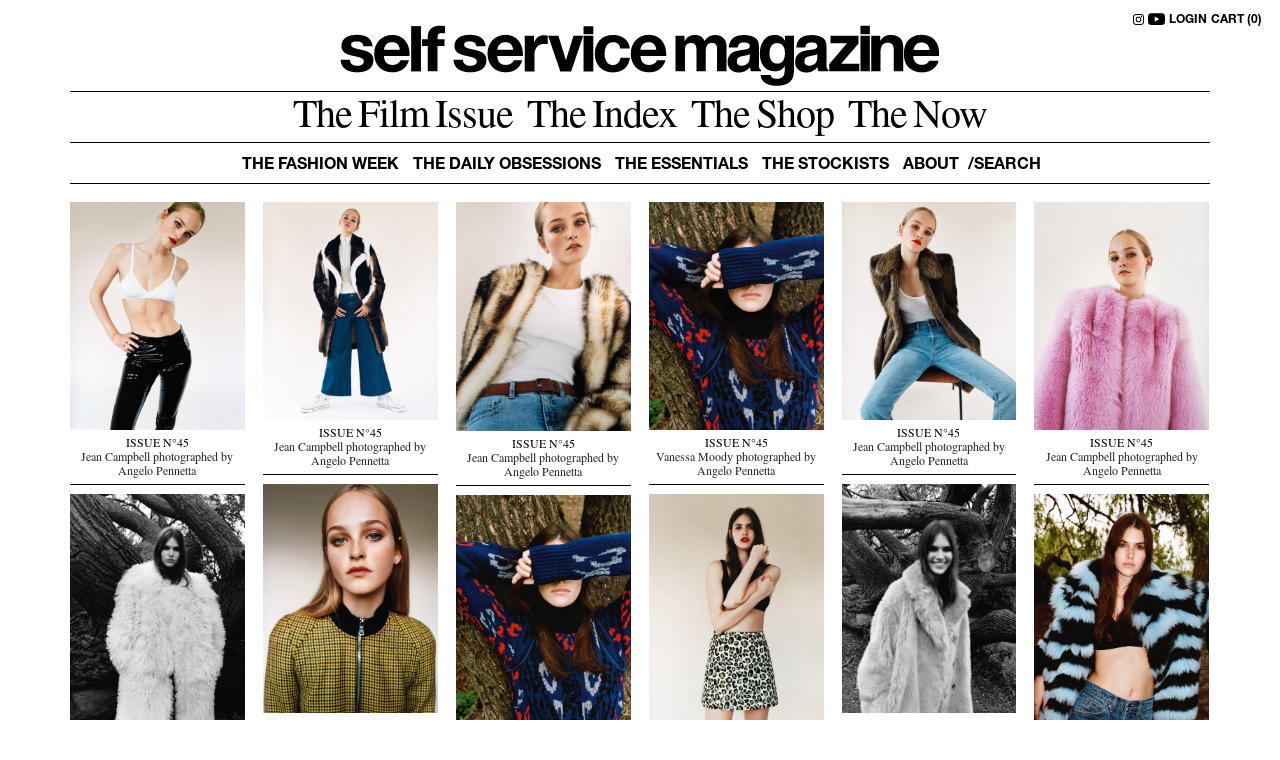

--- FILE ---
content_type: text/html; charset=UTF-8
request_url: https://selfservicemagazine.com/credit/angelo-pennetta
body_size: 5661
content:
<!doctype html>
<!--[if lt IE 7]>      <html class="no-js lt-ie9 lt-ie8 lt-ie7" lang=""> <![endif]-->
<!--[if IE 7]>         <html class="no-js lt-ie9 lt-ie8" lang=""> <![endif]-->
<!--[if IE 8]>         <html class="no-js lt-ie9" lang=""> <![endif]-->
<!--[if gt IE 8]><!--> <html class="no-js" lang=""> <!--<![endif]-->
<head>
  <!-- Google Tag Manager -->
  <script>
    window.dataLayer = window.dataLayer || [];
  </script>
  <script>(function(w,d,s,l,i){w[l]=w[l]||[];w[l].push({'gtm.start':
    new Date().getTime(),event:'gtm.js'});var f=d.getElementsByTagName(s)[0],
    j=d.createElement(s),dl=l!='dataLayer'?'&l='+l:'';j.async=true;j.src=
    'https://www.googletagmanager.com/gtm.js?id='+i+dl;f.parentNode.insertBefore(j,f);
    })(window,document,'script','dataLayer','GTM-WWM3K46');</script>
    <!-- End Google Tag Manager -->

    <meta charset="utf-8">
    <meta http-equiv="X-UA-Compatible" content="IE=edge,chrome=1">
    <title>Self Service Magazine</title>
    <meta name="description" content="">
    <meta name="viewport" content="width=device-width, initial-scale=1">
    <link rel="shortcut icon" href="/favicon.ico">

    <link rel="stylesheet" href="/assets/frontend/css/normalize.min.css?t=123456">
    <link href="https://cdn.jsdelivr.net/npm/bootstrap@5.0.0/dist/css/bootstrap.min.css" rel="stylesheet" integrity="sha384-wEmeIV1mKuiNpC+IOBjI7aAzPcEZeedi5yW5f2yOq55WWLwNGmvvx4Um1vskeMj0" crossorigin="anonymous">
    <link rel="stylesheet" href="https://unpkg.com/swiper/swiper-bundle.min.css" />
    <script src="https://unpkg.com/swiper@7/swiper-bundle.min.js"></script>
    <link rel="stylesheet" href="/assets/frontend/js/vendor/image-zoom/image-zoom.css">
    <link rel="stylesheet" href="/assets/frontend/js/vendor/select2/css/select2.min.css">
    <link href="/assets/frontend/css/vendor/animate/animate.min.css" rel="stylesheet" type="text/css"/>
    <link href="/assets/frontend/css/fonts.css" rel="stylesheet" type="text/css"/>
    <link rel="stylesheet" href="/assets/frontend/css/style.css?id=3fc85389d4d11f19b5e3">
    <link rel="stylesheet" href="/assets/frontend/css/changes.css?t=1c234rggse334d56">

    <link rel="canonical" href="https://selfservicemagazine.com/" />
    <meta property="og:locale" content="en_US"/>
    <meta property="og:type" content="website"/>
    <meta property="og:title" content="self service magazine"/>
    <meta property="og:url" content="https://selfservicemagazine.com/"/>
    <meta property="og:site_name" content="self service magazine"/>




    <script src='https://cdnjs.cloudflare.com/ajax/libs/jquery/3.1.1/jquery.min.js'></script>
    <script src="https://unpkg.com/imagesloaded@5/imagesloaded.pkgd.min.js"></script>
    
    <meta name="theme-color" content="#ffffff">


    </head>
<body class="index _loading">
<!-- Google Tag Manager (noscript) -->
<noscript><iframe src="https://www.googletagmanager.com/ns.html?id=GTM-WWM3K46"
height="0" width="0" style="display:none;visibility:hidden"></iframe></noscript>
<!-- End Google Tag Manager (noscript) -->
    
<div class="loader">
    <div class="loading-title"></div>
</div>
<div class="social">
    <a href="https://www.instagram.com/selfservicemagazine/" target="_blank">
        <svg xmlns="http://www.w3.org/2000/svg" width="11" height="11" fill="currentColor" class="bi bi-instagram"
             viewBox="0 0 16 16">
            <path
                d="M8 0C5.829 0 5.556.01 4.703.048 3.85.088 3.269.222 2.76.42a3.917 3.917 0 0 0-1.417.923A3.927 3.927 0 0 0 .42 2.76C.222 3.268.087 3.85.048 4.7.01 5.555 0 5.827 0 8.001c0 2.172.01 2.444.048 3.297.04.852.174 1.433.372 1.942.205.526.478.972.923 1.417.444.445.89.719 1.416.923.51.198 1.09.333 1.942.372C5.555 15.99 5.827 16 8 16s2.444-.01 3.298-.048c.851-.04 1.434-.174 1.943-.372a3.916 3.916 0 0 0 1.416-.923c.445-.445.718-.891.923-1.417.197-.509.332-1.09.372-1.942C15.99 10.445 16 10.173 16 8s-.01-2.445-.048-3.299c-.04-.851-.175-1.433-.372-1.941a3.926 3.926 0 0 0-.923-1.417A3.911 3.911 0 0 0 13.24.42c-.51-.198-1.092-.333-1.943-.372C10.443.01 10.172 0 7.998 0h.003zm-.717 1.442h.718c2.136 0 2.389.007 3.232.046.78.035 1.204.166 1.486.275.373.145.64.319.92.599.28.28.453.546.598.92.11.281.24.705.275 1.485.039.843.047 1.096.047 3.231s-.008 2.389-.047 3.232c-.035.78-.166 1.203-.275 1.485a2.47 2.47 0 0 1-.599.919c-.28.28-.546.453-.92.598-.28.11-.704.24-1.485.276-.843.038-1.096.047-3.232.047s-2.39-.009-3.233-.047c-.78-.036-1.203-.166-1.485-.276a2.478 2.478 0 0 1-.92-.598 2.48 2.48 0 0 1-.6-.92c-.109-.281-.24-.705-.275-1.485-.038-.843-.046-1.096-.046-3.233 0-2.136.008-2.388.046-3.231.036-.78.166-1.204.276-1.486.145-.373.319-.64.599-.92.28-.28.546-.453.92-.598.282-.11.705-.24 1.485-.276.738-.034 1.024-.044 2.515-.045v.002zm4.988 1.328a.96.96 0 1 0 0 1.92.96.96 0 0 0 0-1.92zm-4.27 1.122a4.109 4.109 0 1 0 0 8.217 4.109 4.109 0 0 0 0-8.217zm0 1.441a2.667 2.667 0 1 1 0 5.334 2.667 2.667 0 0 1 0-5.334z"></path>
        </svg>
    </a>
    <a href="https://www.youtube.com/user/selfservicemagazine" target="_blank">
        <svg xmlns="http://www.w3.org/2000/svg" width="17" height="17" fill="currentColor" class="bi bi-youtube"
             viewBox="0 0 16 16">
            <path
                d="M8.051 1.999h.089c.822.003 4.987.033 6.11.335a2.01 2.01 0 0 1 1.415 1.42c.101.38.172.883.22 1.402l.01.104.022.26.008.104c.065.914.073 1.77.074 1.957v.075c-.001.194-.01 1.108-.082 2.06l-.008.105-.009.104c-.05.572-.124 1.14-.235 1.558a2.007 2.007 0 0 1-1.415 1.42c-1.16.312-5.569.334-6.18.335h-.142c-.309 0-1.587-.006-2.927-.052l-.17-.006-.087-.004-.171-.007-.171-.007c-1.11-.049-2.167-.128-2.654-.26a2.007 2.007 0 0 1-1.415-1.419c-.111-.417-.185-.986-.235-1.558L.09 9.82l-.008-.104A31.4 31.4 0 0 1 0 7.68v-.123c.002-.215.01-.958.064-1.778l.007-.103.003-.052.008-.104.022-.26.01-.104c.048-.519.119-1.023.22-1.402a2.007 2.007 0 0 1 1.415-1.42c.487-.13 1.544-.21 2.654-.26l.17-.007.172-.006.086-.003.171-.007A99.788 99.788 0 0 1 7.858 2h.193zM6.4 5.209v4.818l4.157-2.408L6.4 5.209z"/>
        </svg>
    </a>
            <a href="https://selfservicemagazine.com/login">LOGIN</a>
        <script type="text/javascript">
	function updateCartContent()
	{
        const xhttp = new XMLHttpRequest();
        xhttp.onload = function() {
            if (this.responseText > 0) {
                $('#cart-holder').removeClass().addClass("col-auto d-flex align-items-center").css("display", "");
            }
            else {
                $('#cart-holder').removeClass().addClass("hide").css("display", "none");
            }
            //document.getElementById("cart").innerHTML = 'CART (' + this.responseText +')';
            $('#cart').html('CART (' + this.responseText +')');
            $('#cartmob').html(this.responseText);
        }
        xhttp.open("GET", "/cart-number-items", true);
        xhttp.send();
	}
    </script>
    <a id="cart" href="/show-cart">CART (0)</a>
</div>
<header class="fixed-top">
    <div class="container-fluid">
        <div class="row justify-content-center hd-logo">
            <div class="col-auto text-center logo-container">
                <a class="header-logo" href="/"></a>
            </div>
        </div>
        <nav class="navbar-expand" role="navigation">
            <div class="first-menu">
                <ul class="navbar-nav justify-content-center">
                    <li class="nav-item">
                        <a class="nav-link" href="https://selfservicemagazine.com/tag/film-issue"><span>The Film Issue</span></a>
                    </li>
                    <li class="nav-item">
                        <a class="nav-link" href="https://selfservicemagazine.com/the-index"><span>The Index</span></a>
                    </li>
                    <li class="nav-item">
                        <a class="nav-link" href="https://selfservicemagazine.com/the-shop"><span>The Shop</span></a>
                    </li>
                    <li class="nav-item">
                        <a class="nav-link" href="https://selfservicemagazine.com/categories/the-now"><span>The Now</span></a>
                    </li>
                </ul>
            </div>
            <div class="sec-menu">
                <ul class="navbar-nav  justify-content-center">
                    <li class="nav-item">
                        <a class="nav-link" href="https://selfservicemagazine.com/categories/the-fashion-week"><span>THE FASHION WEEK</span></a>
                    </li>
                    <li class="nav-item">
                        <a class="nav-link" href="https://selfservicemagazine.com/categories/the-daily-obsessions"><span>THE DAILY OBSESSIONS</span></a>
                    </li>
                    <li class="nav-item">
                        <a class="nav-link" href="https://selfservicemagazine.com/categories/the-essentials"><span>THE ESSENTIALS</span></a>
                    </li>
                    <li class="nav-item">
                        <a class="nav-link stockit" href="https://selfservicemagazine.com/the-stockists"><span>THE STOCKISTS</span></a>
                    </li>
                    <li class="nav-item">
                        <a class="nav-link" href="https://selfservicemagazine.com/about"><span>ABOUT</span></a>
                    </li>
                    <li class="nav-item">
                        <div class="search-container">
                        <input placeholder="/Search" class="main-search alt" autocomplete="off" name="search" type="text">

                            
                            <div class="search-results">
                                <ul>
                                </ul>
                            </div>
                            <div class="search-overlay"></div>
                            
                        </div>
                    </li>
                </ul>
            </div>
        </nav>
        
        <div class="search-results alt">
            <ul>
            </ul>
        </div>

        
    </div>
</header>
<div class="mobile-nav">
    <div class="row d-flex">
        <div class="col-auto d-flex align-items-center">
            <button class="menu-btn">
                <div class="menu-btn__icon" aria-hidden="true">
                    <span class="icon icon--leftarrow">
                        <span></span>
                        <span></span>
                        <span></span>
                    </span>
                    <span class="icon icon--menu">
                        <span></span>
                        <span></span>
                        <span></span>
                    </span>
                    <span class="icon icon--close">
                        <span></span>
                        <span></span>
                    </span>

                </div>
            </button>
        </div>
        <div class="col">
            <div class="logo-container">
                <a class="header-logo" href="/"></a>
            </div>
        </div>
                <div class=" hide" id="cart-holder" style="display:none;">
            <button class="bucket-btn">
                <span id="cartmob">0</span>
            </button>
        </div>
    </div>
</div>
<div class="mobile-menu" id="mobile-menu">
    <div class="mobile-menu-wrap">
        <div class="first-menu">
            <ul class="navbar-nav justify-content-center">
                <li class="nav-item">
                    <a class="nav-link" href="https://selfservicemagazine.com/tag/film-issue"><span>The Film Issue</span></a>
                </li>
                <li class="nav-item">
                    <a class="nav-link" href="https://selfservicemagazine.com/the-index"><span>The Index</span></a>
                </li>
                <li class="nav-item">
                    <a class="nav-link" href="https://selfservicemagazine.com/the-shop"><span>The Shop</span></a>
                </li>
                <li class="nav-item">
                    <a class="nav-link" href="https://selfservicemagazine.com/categories/the-now"><span>The Now</span></a>
                </li>
            </ul>
        </div>
        <div class="sec-menu">
            <ul class="navbar-nav  justify-content-center">
                <li class="nav-item">
                    <a class="nav-link" href="https://selfservicemagazine.com/categories/the-fashion-week"><span>THE FASHION WEEK</span></a>
                </li>
                <li class="nav-item">
                    <a class="nav-link" href="https://selfservicemagazine.com/categories/the-daily-obsessions"><span>THE DAILY OBSESSIONS</span></a>
                </li>
                <li class="nav-item">
                    <a class="nav-link" href="https://selfservicemagazine.com/categories/the-daily-essentials"><span>THE ESSENTIALS</span></a>
                </li>
                <li class="nav-item">
                    <a class="nav-link stockit" href="https://selfservicemagazine.com/the-stockists-mobile"><span>THE STOCKISTS</span></a>
                </li>
                                <li class="nav-item">
                    <a class="nav-link" href="https://selfservicemagazine.com/login"><span>LOGIN</span></a>
                </li>
                                <li class="nav-item">
                    <a class="nav-link" href="https://selfservicemagazine.com/about"><span>ABOUT</span></a>
                </li>
                <li class="nav-item">
                    <a class="nav-link mobile-search" href="#"><span>/ SEARCH</span></a>
                </li>
            </ul>
        </div>
    </div>
    <div class="mobile-search-wrap">
        <form class="search-input">
            <input type="text" id="search" name="search" placeholder="/Search" class="main-search mob" autocomplete="off">
            <button onclick="javascript:void(0);" style="cursor:default;">
                <svg xmlns="http://www.w3.org/2000/svg" width="20" height="20" fill="currentColor" class="bi bi-search"
                     viewBox="0 0 16 16">
                    <path
                        d="M11.742 10.344a6.5 6.5 0 1 0-1.397 1.398h-.001c.03.04.062.078.098.115l3.85 3.85a1 1 0 0 0 1.415-1.414l-3.85-3.85a1.007 1.007 0 0 0-.115-.1zM12 6.5a5.5 5.5 0 1 1-11 0 5.5 5.5 0 0 1 11 0z"></path>
                </svg>
            </button>
        </form>
        
        <div class="search-results mob">
            <div class="search-results-inner">
                <ul class="scrolldiv" style="display:block;height: calc(100vh - 177px); overflow: scroll; margin-bottom: 36px;">
                </ul>
            </div>
        </div>
        <div class="search-overlay"></div>
    </div>
</div>

    <main role="main" class="pt-192">
        <div class="container-fluid">
            <div class="man pt9px">
        <div class="grid">
            <div class="preloader-grid">
                <img src="https://selfservicemagazine.com/assets/frontend/images/loading.gif" />
            </div>
            <div class="grid-sizer"></div>
            <div class="grid-item   " data-id="4917"
         data-slug="issue-n45-25">
        
                            <a href="#issue-n45-25" class="articleInfo">
                <img src="https://selfservicemagazine.com/uploads/cache/500x/page/4917/6.png"/>
            </a>
                    <div class="desc">
                <h2>
                    <a href="#issue-n45-25" class="articleInfo">ISSUE N°45</a>
                </h2>
                <p>Jean Campbell photographed by Angelo Pennetta </p>
            </div>
            </div>
    <div class="grid-item   " data-id="4919"
         data-slug="issue-n45-24">
        
                            <a href="#issue-n45-24" class="articleInfo">
                <img src="https://selfservicemagazine.com/uploads/cache/500x/page/4919/13.png"/>
            </a>
                    <div class="desc">
                <h2>
                    <a href="#issue-n45-24" class="articleInfo">ISSUE N°45</a>
                </h2>
                <p>Jean Campbell photographed by Angelo Pennetta </p>
            </div>
            </div>
    <div class="grid-item   " data-id="4923"
         data-slug="issue-n45-21">
        
                            <a href="#issue-n45-21" class="articleInfo">
                <img src="https://selfservicemagazine.com/uploads/cache/500x/page/4923/14.png"/>
            </a>
                    <div class="desc">
                <h2>
                    <a href="#issue-n45-21" class="articleInfo">ISSUE N°45</a>
                </h2>
                <p>Jean Campbell photographed by Angelo Pennetta </p>
            </div>
            </div>
    <div class="grid-item   " data-id="4926"
         data-slug="issue-n45-19">
        
                            <a href="#issue-n45-19" class="articleInfo">
                <img src="https://selfservicemagazine.com/uploads/cache/500x/page/4926/15.png"/>
            </a>
                    <div class="desc">
                <h2>
                    <a href="#issue-n45-19" class="articleInfo">ISSUE N°45</a>
                </h2>
                <p>Vanessa Moody photographed by Angelo Pennetta </p>
            </div>
            </div>
    <div class="grid-item   " data-id="4928"
         data-slug="issue-n45-18">
        
                            <a href="#issue-n45-18" class="articleInfo">
                <img src="https://selfservicemagazine.com/uploads/cache/500x/page/4928/5.png"/>
            </a>
                    <div class="desc">
                <h2>
                    <a href="#issue-n45-18" class="articleInfo">ISSUE N°45</a>
                </h2>
                <p>Jean Campbell photographed by Angelo Pennetta </p>
            </div>
            </div>
    <div class="grid-item   " data-id="4940"
         data-slug="issue-n45-12">
        
                            <a href="#issue-n45-12" class="articleInfo">
                <img src="https://selfservicemagazine.com/uploads/cache/500x/page/4940/1.png"/>
            </a>
                    <div class="desc">
                <h2>
                    <a href="#issue-n45-12" class="articleInfo">ISSUE N°45</a>
                </h2>
                <p>Jean Campbell photographed by
Angelo Pennetta</p>
            </div>
            </div>
    <div class="grid-item   " data-id="4958"
         data-slug="issue-n45">
        
                            <a href="#issue-n45" class="articleInfo">
                <img src="https://selfservicemagazine.com/uploads/cache/500x/page/4958/9.jpg"/>
            </a>
                    <div class="desc">
                <h2>
                    <a href="#issue-n45" class="articleInfo">ISSUE N°45</a>
                </h2>
                <p>Jean Campbell photographed by
Angelo Pennetta </p>
            </div>
            </div>
    <div class="grid-item   " data-id="5167"
         data-slug="self-service-n45-99">
        
                            <a href="#self-service-n45-99" class="articleInfo">
                <img src="https://selfservicemagazine.com/uploads/cache/500x/page/5167/op16075_ap_selfservice_3620_01.jpg"/>
            </a>
                    <div class="desc">
                <h2>
                    <a href="#self-service-n45-99" class="articleInfo">SELF SERVICE N°45</a>
                </h2>
                <p>Vanessa Moody photographed by Angelo&#160Pennetta</p>
            </div>
            </div>
    <div class="grid-item   " data-id="5168"
         data-slug="self-service-n45-114">
        
                            <a href="#self-service-n45-114" class="articleInfo">
                <img src="https://selfservicemagazine.com/uploads/cache/500x/page/5168/op16075_ap_selfservice_3990_36.jpg"/>
            </a>
                    <div class="desc">
                <h2>
                    <a href="#self-service-n45-114" class="articleInfo">SELF SERVICE N°45</a>
                </h2>
                <p>Vanessa Moody photographed by Angelo&#160Pennetta</p>
            </div>
            </div>
    <div class="grid-item   " data-id="5170"
         data-slug="self-service-n45-113">
        
                            <a href="#self-service-n45-113" class="articleInfo">
                <img src="https://selfservicemagazine.com/uploads/cache/500x/page/5170/op16075_ap_selfservice_3970_27.jpg"/>
            </a>
                    <div class="desc">
                <h2>
                    <a href="#self-service-n45-113" class="articleInfo">SELF SERVICE N°45</a>
                </h2>
                <p>Vanessa Moody photographed by Angelo&#160Pennetta</p>
            </div>
            </div>
    <div class="grid-item   " data-id="5173"
         data-slug="self-service-n45-112">
        
                            <a href="#self-service-n45-112" class="articleInfo">
                <img src="https://selfservicemagazine.com/uploads/cache/500x/page/5173/op16075_ap_selfservice_3960_15.jpg"/>
            </a>
                    <div class="desc">
                <h2>
                    <a href="#self-service-n45-112" class="articleInfo">SELF SERVICE N°45</a>
                </h2>
                <p>Vanessa Moody photographed by Angelo&#160Pennetta</p>
            </div>
            </div>
    <div class="grid-item   " data-id="5174"
         data-slug="self-service-n45-111">
        
                            <a href="#self-service-n45-111" class="articleInfo">
                <img src="https://selfservicemagazine.com/uploads/cache/500x/page/5174/op16075_ap_selfservice_3950_07.jpg"/>
            </a>
                    <div class="desc">
                <h2>
                    <a href="#self-service-n45-111" class="articleInfo">SELF SERVICE N°45</a>
                </h2>
                <p>Vanessa Moody photographed by Angelo&#160Pennetta</p>
            </div>
            </div>
    <div class="grid-item   " data-id="5181"
         data-slug="self-service-n45-98">
        
                            <a href="#self-service-n45-98" class="articleInfo">
                <img src="https://selfservicemagazine.com/uploads/cache/500x/page/5181/op16075_ap_selfservice_3180_01.jpg"/>
            </a>
                    <div class="desc">
                <h2>
                    <a href="#self-service-n45-98" class="articleInfo">SELF SERVICE N°45</a>
                </h2>
                <p>Jean Campbell photographed by Angelo&#160Pennetta</p>
            </div>
            </div>
    <div class="grid-item   " data-id="5184"
         data-slug="self-service-n45-97">
        
                            <a href="#self-service-n45-97" class="articleInfo">
                <img src="https://selfservicemagazine.com/uploads/cache/500x/page/5184/op16075_ap_selfservice_3170_04.jpg"/>
            </a>
                    <div class="desc">
                <h2>
                    <a href="#self-service-n45-97" class="articleInfo">SELF SERVICE N°45</a>
                </h2>
                <p>Jean Campbell photographed by Angelo&#160Pennetta</p>
            </div>
            </div>
    <div class="grid-item   " data-id="5187"
         data-slug="self-service-n45-96">
        
                            <a href="#self-service-n45-96" class="articleInfo">
                <img src="https://selfservicemagazine.com/uploads/cache/500x/page/5187/op16075_ap_selfservice_3080_01.jpg"/>
            </a>
                    <div class="desc">
                <h2>
                    <a href="#self-service-n45-96" class="articleInfo">SELF SERVICE N°45</a>
                </h2>
                <p>Jean Campbell photographed by Angelo&#160Pennetta</p>
            </div>
            </div>
    <div class="grid-item   " data-id="5188"
         data-slug="self-service-n45-108">
        
                            <a href="#self-service-n45-108" class="articleInfo">
                <img src="https://selfservicemagazine.com/uploads/cache/500x/page/5188/op16075_ap_selfservice_3880_26.jpg"/>
            </a>
                    <div class="desc">
                <h2>
                    <a href="#self-service-n45-108" class="articleInfo">SELF SERVICE N°45</a>
                </h2>
                <p>Jean Campbell photographed by Angelo&#160Pennetta</p>
            </div>
            </div>
    <div class="grid-item   " data-id="5191"
         data-slug="self-service-n45-95">
        
                            <a href="#self-service-n45-95" class="articleInfo">
                <img src="https://selfservicemagazine.com/uploads/cache/500x/page/5191/op16075_ap_selfservice_3060_14.jpg"/>
            </a>
                    <div class="desc">
                <h2>
                    <a href="#self-service-n45-95" class="articleInfo">SELF SERVICE N°45</a>
                </h2>
                <p>Jean Campbell photographed by Angelo&#160Pennetta</p>
            </div>
            </div>
    <div class="grid-item   " data-id="5192"
         data-slug="self-service-n45-107">
        
                            <a href="#self-service-n45-107" class="articleInfo">
                <img src="https://selfservicemagazine.com/uploads/cache/500x/page/5192/op16075_ap_selfservice_3860_30.jpg"/>
            </a>
                    <div class="desc">
                <h2>
                    <a href="#self-service-n45-107" class="articleInfo">SELF SERVICE N°45</a>
                </h2>
                <p>Jean Campbell photographed by Angelo&#160Pennetta</p>
            </div>
            </div>
    <div class="grid-item   " data-id="5195"
         data-slug="self-service-n45-106">
        
                            <a href="#self-service-n45-106" class="articleInfo">
                <img src="https://selfservicemagazine.com/uploads/cache/500x/page/5195/op16075_ap_selfservice_3800_02.jpg"/>
            </a>
                    <div class="desc">
                <h2>
                    <a href="#self-service-n45-106" class="articleInfo">SELF SERVICE N°45</a>
                </h2>
                <p>Jean Campbell photographed by Angelo&#160Pennetta</p>
            </div>
            </div>
    <div class="grid-item   " data-id="5197"
         data-slug="self-service-n45-105">
        
                            <a href="#self-service-n45-105" class="articleInfo">
                <img src="https://selfservicemagazine.com/uploads/cache/500x/page/5197/op16075_ap_selfservice_3770_12.jpg"/>
            </a>
                    <div class="desc">
                <h2>
                    <a href="#self-service-n45-105" class="articleInfo">SELF SERVICE N°45</a>
                </h2>
                <p>Vanessa Moody photographed by Angelo&#160Pennetta</p>
            </div>
            </div>
    <div class="grid-item   " data-id="5198"
         data-slug="self-service-n45-94">
        
                            <a href="#self-service-n45-94" class="articleInfo">
                <img src="https://selfservicemagazine.com/uploads/cache/500x/page/5198/op16075_ap_selfservice_3030_07.jpg"/>
            </a>
                    <div class="desc">
                <h2>
                    <a href="#self-service-n45-94" class="articleInfo">SELF SERVICE N°45</a>
                </h2>
                <p>Jean Campbell photographed by Angelo&#160Pennetta</p>
            </div>
            </div>
    <div class="grid-item   " data-id="5200"
         data-slug="self-service-n45-104">
        
                            <a href="#self-service-n45-104" class="articleInfo">
                <img src="https://selfservicemagazine.com/uploads/cache/500x/page/5200/op16075_ap_selfservice_3540_13.jpg"/>
            </a>
                    <div class="desc">
                <h2>
                    <a href="#self-service-n45-104" class="articleInfo">SELF SERVICE N°45</a>
                </h2>
                <p>Vanessa Moody photographed by Angelo&#160Pennetta</p>
            </div>
            </div>
    <div class="grid-item   " data-id="5201"
         data-slug="self-service-n45-110">
        
                            <a href="#self-service-n45-110" class="articleInfo">
                <img src="https://selfservicemagazine.com/uploads/cache/500x/page/5201/op16075_ap_selfservice_3930_27.jpg"/>
            </a>
                    <div class="desc">
                <h2>
                    <a href="#self-service-n45-110" class="articleInfo">SELF SERVICE N°45</a>
                </h2>
                <p>Vanessa Moody photographed by Angelo&#160Pennetta</p>
            </div>
            </div>
    <div class="grid-item   " data-id="5203"
         data-slug="self-service-n45-103">
        
                            <a href="#self-service-n45-103" class="articleInfo">
                <img src="https://selfservicemagazine.com/uploads/cache/500x/page/5203/op16075_ap_selfservice_3430_10.jpg"/>
            </a>
                    <div class="desc">
                <h2>
                    <a href="#self-service-n45-103" class="articleInfo">SELF SERVICE N°45</a>
                </h2>
                <p>Vanessa Moody photographed by Angelo&#160Pennetta</p>
            </div>
            </div>
    <div class="grid-item   " data-id="5205"
         data-slug="self-service-n45-102">
        
                            <a href="#self-service-n45-102" class="articleInfo">
                <img src="https://selfservicemagazine.com/uploads/cache/500x/page/5205/op16075_ap_selfservice_3320_14.jpg"/>
            </a>
                    <div class="desc">
                <h2>
                    <a href="#self-service-n45-102" class="articleInfo">SELF SERVICE N°45</a>
                </h2>
                <p>Vanessa Moody photographed by Angelo&#160Pennetta</p>
            </div>
            </div>
    <div class="grid-item   " data-id="5206"
         data-slug="self-service-n45-109">
        
                            <a href="#self-service-n45-109" class="articleInfo">
                <img src="https://selfservicemagazine.com/uploads/cache/500x/page/5206/op16075_ap_selfservice_3900_16.jpg"/>
            </a>
                    <div class="desc">
                <h2>
                    <a href="#self-service-n45-109" class="articleInfo">SELF SERVICE N°45</a>
                </h2>
                <p>Vanessa Moody photographed by Angelo&#160Pennetta</p>
            </div>
            </div>
    <div class="grid-item   " data-id="5207"
         data-slug="self-service-n45-101">
        
                            <a href="#self-service-n45-101" class="articleInfo">
                <img src="https://selfservicemagazine.com/uploads/cache/500x/page/5207/op16075_ap_selfservice_3260_04.jpg"/>
            </a>
                    <div class="desc">
                <h2>
                    <a href="#self-service-n45-101" class="articleInfo">SELF SERVICE N°45</a>
                </h2>
                <p>Jean Campbell photographed by Angelo&#160Pennetta</p>
            </div>
            </div>
    <div class="grid-item   " data-id="5208"
         data-slug="self-service-n45-100">
        
                            <a href="#self-service-n45-100" class="articleInfo">
                <img src="https://selfservicemagazine.com/uploads/cache/500x/page/5208/op16075_ap_selfservice_3240_05.jpg"/>
            </a>
                    <div class="desc">
                <h2>
                    <a href="#self-service-n45-100" class="articleInfo">SELF SERVICE N°45</a>
                </h2>
                <p>Jean Campbell photographed by Angelo&#160Pennetta</p>
            </div>
            </div>
    <div class="grid-item   " data-id="5209"
         data-slug="self-service-n45-93">
        
                            <a href="#self-service-n45-93" class="articleInfo">
                <img src="https://selfservicemagazine.com/uploads/cache/500x/page/5209/op16075_ap_selfservice_2970_02.jpg"/>
            </a>
                    <div class="desc">
                <h2>
                    <a href="#self-service-n45-93" class="articleInfo">SELF SERVICE N°45</a>
                </h2>
                <p>Jean Campbell photographed by Angelo&#160Pennetta</p>
            </div>
            </div>
    <div class="grid-item   " data-id="5212"
         data-slug="self-service-n45-92">
        
                            <a href="#self-service-n45-92" class="articleInfo">
                <img src="https://selfservicemagazine.com/uploads/cache/500x/page/5212/op16075_ap_selfservice_2900_04.jpg"/>
            </a>
                    <div class="desc">
                <h2>
                    <a href="#self-service-n45-92" class="articleInfo">SELF SERVICE N°45</a>
                </h2>
                <p>Jean Campbell photographed by Angelo&#160Pennetta</p>
            </div>
            </div>

        </div>
        <div class="grid-bottom"></div>

        
        
    </div>
            <input name="credit" type="hidden" value="1267">
            <input name="module" type="hidden" value="search">
        </div>
    </main>
<script src='/assets/frontend/vendor/isotope/imagesloaded.pkgd.js'></script>
<script src='/assets/frontend/vendor/isotope/packery.pkgd.js'></script>




<script src="https://cdn.jsdelivr.net/npm/bootstrap@5.0.0/dist/js/bootstrap.bundle.min.js"
        integrity="sha384-p34f1UUtsS3wqzfto5wAAmdvj+osOnFyQFpp4Ua3gs/ZVWx6oOypYoCJhGGScy+8"
        crossorigin="anonymous"></script>
<script src="/assets/frontend/js/vendor/select2/js/select2.js"></script>
<script src="/assets/frontend/js/vendor/image-zoom/image-zoom.js" type="text/javascript"></script>
<script src="/assets/frontend/vendor/bootstrap/js/bootstrap.min.js"></script>
<script src="/assets/frontend/vendor/columnizer/jquery.columnizer.js"></script>
<script src="/assets/frontend/js/masonry.js"></script>
<script src="/assets/frontend/js/main.js"></script>

<script> $(document).ready(function(){ var zoomImages = $('.zoom-images'); zoomImages.each(function() { $(this).imageZoom({zoom : 200}); }); }); </script>
<script> 
        $(document).ready(function(){ 
                setTimeout(function(){ removeSoldOut(); }, 2000 ); 
        });
        function removeSoldOut() {
                $('.revert-soldout').removeClass("soldout");
                $('.revert-soldout').val($('.revert-soldout').data('revert'));
        }
</script>

<script> 
        if(window.location.hash) {
                var hash = window.location.hash.substring(1);

                $.get('/search-url?h=' + hash, function (sdata) {
                        if (sdata) {
                                $.get('/pages/modal/' + sdata, function (data) {

                                $('#ProductInfo').modal('hide').remove();

                                $('body').append(data);
                                $('#ProductInfo').modal('show')
                                });
                        }
                });
        }
</script></body>
</html>


--- FILE ---
content_type: text/css
request_url: https://selfservicemagazine.com/assets/frontend/css/fonts.css
body_size: 258
content:
@font-face {
    font-family: "TimesLTStd-Roman";
    src: url('fonts/TimesLTStdRoman/font.woff2') format('woff2'), url('fonts/TimesLTStdRoman/font.woff') format('woff');
  }
  @font-face {
    font-family: "TimesLTStd-Italic";
    src: url('fonts/TimesLTStdItalic/font.woff2') format('woff2'), url('fonts/TimesLTStdItalic/font.woff') format('woff');
  }
  @font-face {
    font-family: "HelveticaNeueLTPro-Bd";
    src: url('fonts/HelveticaNeueLTProBd/font.woff2') format('woff2'), url('fonts/HelveticaNeueLTProBd/font.woff') format('woff');
  }

@font-face {
    font-family: 'Helvetica Inserat LT Pro';
    src: url('fonts/HelveticaInseratLTPro.woff2') format('woff2'),
        url('fonts/HelveticaInseratLTPro.woff') format('woff'),
        url('fonts/HelveticaInseratLTPro.ttf') format('truetype');
    font-weight: 800;
    font-style: normal;
    font-display: swap;
}

@font-face {
    font-family: 'Helvetica Neue LT Std';
    src: url('fonts/HelveticaNeueLTStd-Bd.woff2') format('woff2'),
        url('fonts/HelveticaNeueLTStd-Bd.woff') format('woff'),
        url('fonts/HelveticaNeueLTStd-Bd.ttf') format('truetype');
    font-weight: bold;
    font-style: normal;
    font-display: swap;
}

@font-face {
    font-family: 'Helvetica Neue LT Std';
    src: url('fonts/HelveticaNeueLTStd-Roman.woff2') format('woff2'),
        url('fonts/HelveticaNeueLTStd-Roman.woff') format('woff'),
        url('fonts/HelveticaNeueLTStd-Roman.ttf') format('truetype');
    font-weight: normal;
    font-style: normal;
    font-display: swap;
}

@font-face {
    font-family: 'HelveticaNeueLTStd-BdCn';
    src: url('fonts/HelveticaNeueLTStd-BdCn.woff2') format('woff2'),
        url('fonts/HelveticaNeueLTStd-BdCn.woff') format('woff'),
        url('fonts/HelveticaNeueLTStd-BdCn.ttf') format('truetype');
    font-weight: normal;
    font-style: normal;
    font-display: swap;
}


@font-face {
    font-family: 'Times LT Std';
    src: url('fonts/TimesLTStd-Bold.woff2') format('woff2'),
        url('fonts/TimesLTStd-Bold.woff') format('woff'),
        url('fonts/TimesLTStd-Bold.ttf') format('truetype');
    font-weight: bold;
    font-style: normal;
    font-display: swap;
}

@font-face {
    font-family: 'Times LT Std';
    src: url('fonts/TimesLTStd-Italic.woff2') format('woff2'),
        url('fonts/TimesLTStd-Italic.woff') format('woff'),
        url('fonts/TimesLTStd-Italic.ttf') format('truetype');
    font-weight: normal;
    font-style: italic;
    font-display: swap;
}

@font-face {
    font-family: 'Times LT Std';
    src: url('fonts/TimesLTStd-Roman.woff2') format('woff2'),
        url('fonts/TimesLTStd-Roman.woff') format('woff'),
        url('fonts/TimesLTStd-Roman.ttf') format('truetype');
    font-weight: normal;
    font-style: normal;
    font-display: swap;
}
